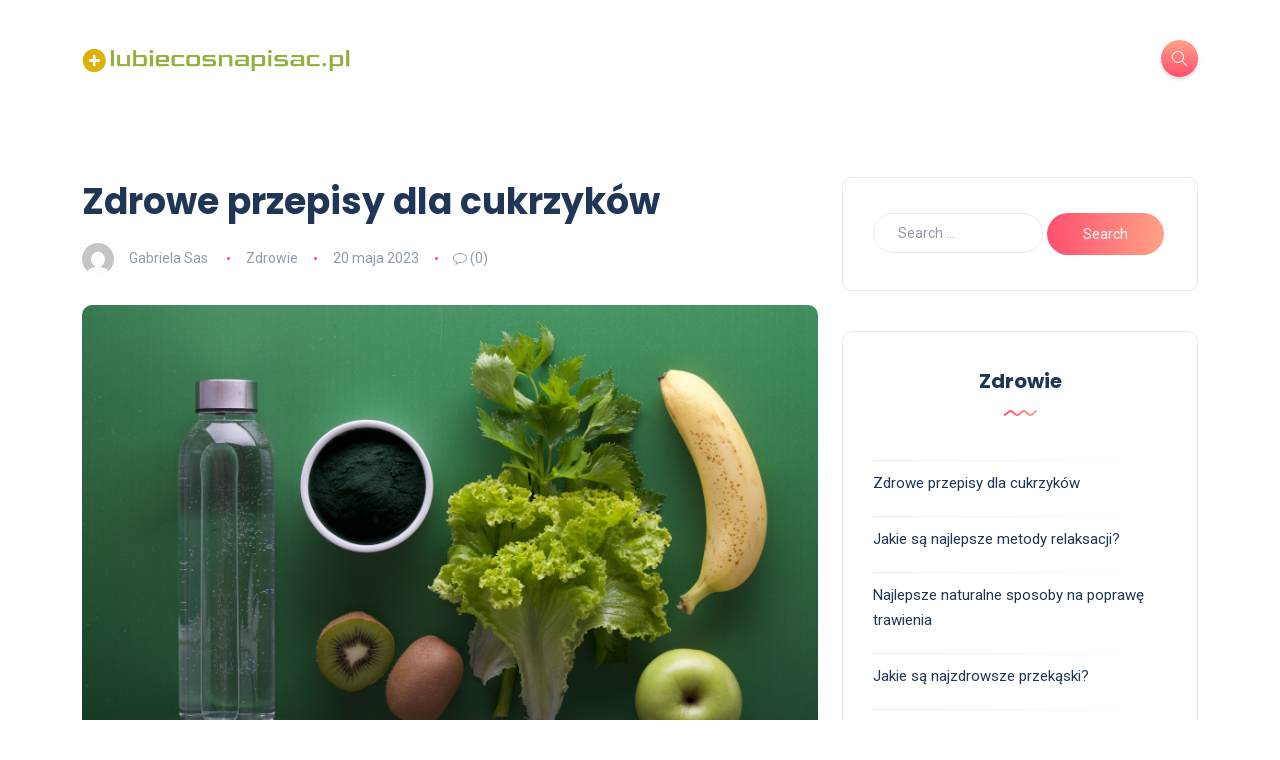

--- FILE ---
content_type: text/html; charset=UTF-8
request_url: https://lubiecosnapisac.pl/zdrowe-przepisy-dla-cukrzykow/
body_size: 17699
content:
<!DOCTYPE html>
<html lang="pl-PL">
<head>
	<meta charset="UTF-8">
    <meta name="viewport" content="width=device-width, initial-scale=1.0">
    <meta http-equiv="X-UA-Compatible" content="IE=edge">
    <link rel="profile" href="https://gmpg.org/xfn/11" />
    <link rel="pingback" href="https://lubiecosnapisac.pl/xmlrpc.php" />
    <meta name='robots' content='index, follow, max-image-preview:large, max-snippet:-1, max-video-preview:-1' />

	<!-- This site is optimized with the Yoast SEO plugin v26.8 - https://yoast.com/product/yoast-seo-wordpress/ -->
	<title>Zdrowe przepisy dla cukrzyków - lubiecosnapisac.pl</title>
	<link rel="canonical" href="https://lubiecosnapisac.pl/zdrowe-przepisy-dla-cukrzykow/" />
	<meta property="og:locale" content="pl_PL" />
	<meta property="og:type" content="article" />
	<meta property="og:title" content="Zdrowe przepisy dla cukrzyków - lubiecosnapisac.pl" />
	<meta property="og:description" content="Cukrzyca to wyzwanie, które wymaga szczególnej uwagi w kwestii diety. Właściwe odżywianie może znacząco wpłynąć na zdrowie i samopoczucie osób z tym schorzeniem. Warto wiedzieć, jakie zasady rządzą zdrową dietą dla cukrzyków oraz jakie przepisy mogą stać się stałym elementem codziennych posiłków. Odpowiednio dobrane składniki i regularność posiłków pomogą w utrzymaniu stabilnego poziomu glukozy we [&hellip;]" />
	<meta property="og:url" content="https://lubiecosnapisac.pl/zdrowe-przepisy-dla-cukrzykow/" />
	<meta property="og:site_name" content="lubiecosnapisac.pl" />
	<meta property="article:published_time" content="2023-05-20T18:46:38+00:00" />
	<meta property="article:modified_time" content="2026-01-04T15:26:38+00:00" />
	<meta property="og:image" content="https://lubiecosnapisac.pl/wp-content/uploads/2024/02/kcrfw-hje8y.jpg" />
	<meta property="og:image:width" content="1600" />
	<meta property="og:image:height" content="1068" />
	<meta property="og:image:type" content="image/jpeg" />
	<meta name="author" content="Gabriela Sas" />
	<meta name="twitter:card" content="summary_large_image" />
	<meta name="twitter:label1" content="Napisane przez" />
	<meta name="twitter:data1" content="Gabriela Sas" />
	<meta name="twitter:label2" content="Szacowany czas czytania" />
	<meta name="twitter:data2" content="7 minut" />
	<script type="application/ld+json" class="yoast-schema-graph">{"@context":"https://schema.org","@graph":[{"@type":"Article","@id":"https://lubiecosnapisac.pl/zdrowe-przepisy-dla-cukrzykow/#article","isPartOf":{"@id":"https://lubiecosnapisac.pl/zdrowe-przepisy-dla-cukrzykow/"},"author":{"name":"Gabriela Sas","@id":"https://lubiecosnapisac.pl/#/schema/person/3bf2d11ac7498867ce39c937b8345cd2"},"headline":"Zdrowe przepisy dla cukrzyków","datePublished":"2023-05-20T18:46:38+00:00","dateModified":"2026-01-04T15:26:38+00:00","mainEntityOfPage":{"@id":"https://lubiecosnapisac.pl/zdrowe-przepisy-dla-cukrzykow/"},"wordCount":1496,"image":{"@id":"https://lubiecosnapisac.pl/zdrowe-przepisy-dla-cukrzykow/#primaryimage"},"thumbnailUrl":"https://lubiecosnapisac.pl/wp-content/uploads/2024/02/kcrfw-hje8y.jpg","articleSection":["Zdrowie"],"inLanguage":"pl-PL"},{"@type":"WebPage","@id":"https://lubiecosnapisac.pl/zdrowe-przepisy-dla-cukrzykow/","url":"https://lubiecosnapisac.pl/zdrowe-przepisy-dla-cukrzykow/","name":"Zdrowe przepisy dla cukrzyków - lubiecosnapisac.pl","isPartOf":{"@id":"https://lubiecosnapisac.pl/#website"},"primaryImageOfPage":{"@id":"https://lubiecosnapisac.pl/zdrowe-przepisy-dla-cukrzykow/#primaryimage"},"image":{"@id":"https://lubiecosnapisac.pl/zdrowe-przepisy-dla-cukrzykow/#primaryimage"},"thumbnailUrl":"https://lubiecosnapisac.pl/wp-content/uploads/2024/02/kcrfw-hje8y.jpg","datePublished":"2023-05-20T18:46:38+00:00","dateModified":"2026-01-04T15:26:38+00:00","author":{"@id":"https://lubiecosnapisac.pl/#/schema/person/3bf2d11ac7498867ce39c937b8345cd2"},"breadcrumb":{"@id":"https://lubiecosnapisac.pl/zdrowe-przepisy-dla-cukrzykow/#breadcrumb"},"inLanguage":"pl-PL","potentialAction":[{"@type":"ReadAction","target":["https://lubiecosnapisac.pl/zdrowe-przepisy-dla-cukrzykow/"]}]},{"@type":"ImageObject","inLanguage":"pl-PL","@id":"https://lubiecosnapisac.pl/zdrowe-przepisy-dla-cukrzykow/#primaryimage","url":"https://lubiecosnapisac.pl/wp-content/uploads/2024/02/kcrfw-hje8y.jpg","contentUrl":"https://lubiecosnapisac.pl/wp-content/uploads/2024/02/kcrfw-hje8y.jpg","width":1600,"height":1068,"caption":"assorted fruits and vegetables on green surface"},{"@type":"BreadcrumbList","@id":"https://lubiecosnapisac.pl/zdrowe-przepisy-dla-cukrzykow/#breadcrumb","itemListElement":[{"@type":"ListItem","position":1,"name":"Strona główna","item":"https://lubiecosnapisac.pl/"},{"@type":"ListItem","position":2,"name":"Zdrowe przepisy dla cukrzyków"}]},{"@type":"WebSite","@id":"https://lubiecosnapisac.pl/#website","url":"https://lubiecosnapisac.pl/","name":"lubiecosnapisac.pl","description":"","potentialAction":[{"@type":"SearchAction","target":{"@type":"EntryPoint","urlTemplate":"https://lubiecosnapisac.pl/?s={search_term_string}"},"query-input":{"@type":"PropertyValueSpecification","valueRequired":true,"valueName":"search_term_string"}}],"inLanguage":"pl-PL"},{"@type":"Person","@id":"https://lubiecosnapisac.pl/#/schema/person/3bf2d11ac7498867ce39c937b8345cd2","name":"Gabriela Sas","image":{"@type":"ImageObject","inLanguage":"pl-PL","@id":"https://lubiecosnapisac.pl/#/schema/person/image/","url":"https://secure.gravatar.com/avatar/bfd83fde509db3de9c690690b87690711d492ee9717552382212a506974c8308?s=96&d=mm&r=g","contentUrl":"https://secure.gravatar.com/avatar/bfd83fde509db3de9c690690b87690711d492ee9717552382212a506974c8308?s=96&d=mm&r=g","caption":"Gabriela Sas"},"url":"https://lubiecosnapisac.pl/author/admin/"}]}</script>
	<!-- / Yoast SEO plugin. -->


<link rel='dns-prefetch' href='//fonts.googleapis.com' />
<link rel="alternate" type="application/rss+xml" title="lubiecosnapisac.pl &raquo; Kanał z wpisami" href="https://lubiecosnapisac.pl/feed/" />
<link rel="alternate" type="application/rss+xml" title="lubiecosnapisac.pl &raquo; Kanał z komentarzami" href="https://lubiecosnapisac.pl/comments/feed/" />
<link rel="alternate" title="oEmbed (JSON)" type="application/json+oembed" href="https://lubiecosnapisac.pl/wp-json/oembed/1.0/embed?url=https%3A%2F%2Flubiecosnapisac.pl%2Fzdrowe-przepisy-dla-cukrzykow%2F" />
<link rel="alternate" title="oEmbed (XML)" type="text/xml+oembed" href="https://lubiecosnapisac.pl/wp-json/oembed/1.0/embed?url=https%3A%2F%2Flubiecosnapisac.pl%2Fzdrowe-przepisy-dla-cukrzykow%2F&#038;format=xml" />
<style id='wp-img-auto-sizes-contain-inline-css'>
img:is([sizes=auto i],[sizes^="auto," i]){contain-intrinsic-size:3000px 1500px}
/*# sourceURL=wp-img-auto-sizes-contain-inline-css */
</style>
<style id='wp-emoji-styles-inline-css'>

	img.wp-smiley, img.emoji {
		display: inline !important;
		border: none !important;
		box-shadow: none !important;
		height: 1em !important;
		width: 1em !important;
		margin: 0 0.07em !important;
		vertical-align: -0.1em !important;
		background: none !important;
		padding: 0 !important;
	}
/*# sourceURL=wp-emoji-styles-inline-css */
</style>
<style id='wp-block-library-inline-css'>
:root{--wp-block-synced-color:#7a00df;--wp-block-synced-color--rgb:122,0,223;--wp-bound-block-color:var(--wp-block-synced-color);--wp-editor-canvas-background:#ddd;--wp-admin-theme-color:#007cba;--wp-admin-theme-color--rgb:0,124,186;--wp-admin-theme-color-darker-10:#006ba1;--wp-admin-theme-color-darker-10--rgb:0,107,160.5;--wp-admin-theme-color-darker-20:#005a87;--wp-admin-theme-color-darker-20--rgb:0,90,135;--wp-admin-border-width-focus:2px}@media (min-resolution:192dpi){:root{--wp-admin-border-width-focus:1.5px}}.wp-element-button{cursor:pointer}:root .has-very-light-gray-background-color{background-color:#eee}:root .has-very-dark-gray-background-color{background-color:#313131}:root .has-very-light-gray-color{color:#eee}:root .has-very-dark-gray-color{color:#313131}:root .has-vivid-green-cyan-to-vivid-cyan-blue-gradient-background{background:linear-gradient(135deg,#00d084,#0693e3)}:root .has-purple-crush-gradient-background{background:linear-gradient(135deg,#34e2e4,#4721fb 50%,#ab1dfe)}:root .has-hazy-dawn-gradient-background{background:linear-gradient(135deg,#faaca8,#dad0ec)}:root .has-subdued-olive-gradient-background{background:linear-gradient(135deg,#fafae1,#67a671)}:root .has-atomic-cream-gradient-background{background:linear-gradient(135deg,#fdd79a,#004a59)}:root .has-nightshade-gradient-background{background:linear-gradient(135deg,#330968,#31cdcf)}:root .has-midnight-gradient-background{background:linear-gradient(135deg,#020381,#2874fc)}:root{--wp--preset--font-size--normal:16px;--wp--preset--font-size--huge:42px}.has-regular-font-size{font-size:1em}.has-larger-font-size{font-size:2.625em}.has-normal-font-size{font-size:var(--wp--preset--font-size--normal)}.has-huge-font-size{font-size:var(--wp--preset--font-size--huge)}.has-text-align-center{text-align:center}.has-text-align-left{text-align:left}.has-text-align-right{text-align:right}.has-fit-text{white-space:nowrap!important}#end-resizable-editor-section{display:none}.aligncenter{clear:both}.items-justified-left{justify-content:flex-start}.items-justified-center{justify-content:center}.items-justified-right{justify-content:flex-end}.items-justified-space-between{justify-content:space-between}.screen-reader-text{border:0;clip-path:inset(50%);height:1px;margin:-1px;overflow:hidden;padding:0;position:absolute;width:1px;word-wrap:normal!important}.screen-reader-text:focus{background-color:#ddd;clip-path:none;color:#444;display:block;font-size:1em;height:auto;left:5px;line-height:normal;padding:15px 23px 14px;text-decoration:none;top:5px;width:auto;z-index:100000}html :where(.has-border-color){border-style:solid}html :where([style*=border-top-color]){border-top-style:solid}html :where([style*=border-right-color]){border-right-style:solid}html :where([style*=border-bottom-color]){border-bottom-style:solid}html :where([style*=border-left-color]){border-left-style:solid}html :where([style*=border-width]){border-style:solid}html :where([style*=border-top-width]){border-top-style:solid}html :where([style*=border-right-width]){border-right-style:solid}html :where([style*=border-bottom-width]){border-bottom-style:solid}html :where([style*=border-left-width]){border-left-style:solid}html :where(img[class*=wp-image-]){height:auto;max-width:100%}:where(figure){margin:0 0 1em}html :where(.is-position-sticky){--wp-admin--admin-bar--position-offset:var(--wp-admin--admin-bar--height,0px)}@media screen and (max-width:600px){html :where(.is-position-sticky){--wp-admin--admin-bar--position-offset:0px}}

/*# sourceURL=wp-block-library-inline-css */
</style><style id='global-styles-inline-css'>
:root{--wp--preset--aspect-ratio--square: 1;--wp--preset--aspect-ratio--4-3: 4/3;--wp--preset--aspect-ratio--3-4: 3/4;--wp--preset--aspect-ratio--3-2: 3/2;--wp--preset--aspect-ratio--2-3: 2/3;--wp--preset--aspect-ratio--16-9: 16/9;--wp--preset--aspect-ratio--9-16: 9/16;--wp--preset--color--black: #000000;--wp--preset--color--cyan-bluish-gray: #abb8c3;--wp--preset--color--white: #ffffff;--wp--preset--color--pale-pink: #f78da7;--wp--preset--color--vivid-red: #cf2e2e;--wp--preset--color--luminous-vivid-orange: #ff6900;--wp--preset--color--luminous-vivid-amber: #fcb900;--wp--preset--color--light-green-cyan: #7bdcb5;--wp--preset--color--vivid-green-cyan: #00d084;--wp--preset--color--pale-cyan-blue: #8ed1fc;--wp--preset--color--vivid-cyan-blue: #0693e3;--wp--preset--color--vivid-purple: #9b51e0;--wp--preset--gradient--vivid-cyan-blue-to-vivid-purple: linear-gradient(135deg,rgb(6,147,227) 0%,rgb(155,81,224) 100%);--wp--preset--gradient--light-green-cyan-to-vivid-green-cyan: linear-gradient(135deg,rgb(122,220,180) 0%,rgb(0,208,130) 100%);--wp--preset--gradient--luminous-vivid-amber-to-luminous-vivid-orange: linear-gradient(135deg,rgb(252,185,0) 0%,rgb(255,105,0) 100%);--wp--preset--gradient--luminous-vivid-orange-to-vivid-red: linear-gradient(135deg,rgb(255,105,0) 0%,rgb(207,46,46) 100%);--wp--preset--gradient--very-light-gray-to-cyan-bluish-gray: linear-gradient(135deg,rgb(238,238,238) 0%,rgb(169,184,195) 100%);--wp--preset--gradient--cool-to-warm-spectrum: linear-gradient(135deg,rgb(74,234,220) 0%,rgb(151,120,209) 20%,rgb(207,42,186) 40%,rgb(238,44,130) 60%,rgb(251,105,98) 80%,rgb(254,248,76) 100%);--wp--preset--gradient--blush-light-purple: linear-gradient(135deg,rgb(255,206,236) 0%,rgb(152,150,240) 100%);--wp--preset--gradient--blush-bordeaux: linear-gradient(135deg,rgb(254,205,165) 0%,rgb(254,45,45) 50%,rgb(107,0,62) 100%);--wp--preset--gradient--luminous-dusk: linear-gradient(135deg,rgb(255,203,112) 0%,rgb(199,81,192) 50%,rgb(65,88,208) 100%);--wp--preset--gradient--pale-ocean: linear-gradient(135deg,rgb(255,245,203) 0%,rgb(182,227,212) 50%,rgb(51,167,181) 100%);--wp--preset--gradient--electric-grass: linear-gradient(135deg,rgb(202,248,128) 0%,rgb(113,206,126) 100%);--wp--preset--gradient--midnight: linear-gradient(135deg,rgb(2,3,129) 0%,rgb(40,116,252) 100%);--wp--preset--font-size--small: 13px;--wp--preset--font-size--medium: 20px;--wp--preset--font-size--large: 36px;--wp--preset--font-size--x-large: 42px;--wp--preset--spacing--20: 0.44rem;--wp--preset--spacing--30: 0.67rem;--wp--preset--spacing--40: 1rem;--wp--preset--spacing--50: 1.5rem;--wp--preset--spacing--60: 2.25rem;--wp--preset--spacing--70: 3.38rem;--wp--preset--spacing--80: 5.06rem;--wp--preset--shadow--natural: 6px 6px 9px rgba(0, 0, 0, 0.2);--wp--preset--shadow--deep: 12px 12px 50px rgba(0, 0, 0, 0.4);--wp--preset--shadow--sharp: 6px 6px 0px rgba(0, 0, 0, 0.2);--wp--preset--shadow--outlined: 6px 6px 0px -3px rgb(255, 255, 255), 6px 6px rgb(0, 0, 0);--wp--preset--shadow--crisp: 6px 6px 0px rgb(0, 0, 0);}:where(.is-layout-flex){gap: 0.5em;}:where(.is-layout-grid){gap: 0.5em;}body .is-layout-flex{display: flex;}.is-layout-flex{flex-wrap: wrap;align-items: center;}.is-layout-flex > :is(*, div){margin: 0;}body .is-layout-grid{display: grid;}.is-layout-grid > :is(*, div){margin: 0;}:where(.wp-block-columns.is-layout-flex){gap: 2em;}:where(.wp-block-columns.is-layout-grid){gap: 2em;}:where(.wp-block-post-template.is-layout-flex){gap: 1.25em;}:where(.wp-block-post-template.is-layout-grid){gap: 1.25em;}.has-black-color{color: var(--wp--preset--color--black) !important;}.has-cyan-bluish-gray-color{color: var(--wp--preset--color--cyan-bluish-gray) !important;}.has-white-color{color: var(--wp--preset--color--white) !important;}.has-pale-pink-color{color: var(--wp--preset--color--pale-pink) !important;}.has-vivid-red-color{color: var(--wp--preset--color--vivid-red) !important;}.has-luminous-vivid-orange-color{color: var(--wp--preset--color--luminous-vivid-orange) !important;}.has-luminous-vivid-amber-color{color: var(--wp--preset--color--luminous-vivid-amber) !important;}.has-light-green-cyan-color{color: var(--wp--preset--color--light-green-cyan) !important;}.has-vivid-green-cyan-color{color: var(--wp--preset--color--vivid-green-cyan) !important;}.has-pale-cyan-blue-color{color: var(--wp--preset--color--pale-cyan-blue) !important;}.has-vivid-cyan-blue-color{color: var(--wp--preset--color--vivid-cyan-blue) !important;}.has-vivid-purple-color{color: var(--wp--preset--color--vivid-purple) !important;}.has-black-background-color{background-color: var(--wp--preset--color--black) !important;}.has-cyan-bluish-gray-background-color{background-color: var(--wp--preset--color--cyan-bluish-gray) !important;}.has-white-background-color{background-color: var(--wp--preset--color--white) !important;}.has-pale-pink-background-color{background-color: var(--wp--preset--color--pale-pink) !important;}.has-vivid-red-background-color{background-color: var(--wp--preset--color--vivid-red) !important;}.has-luminous-vivid-orange-background-color{background-color: var(--wp--preset--color--luminous-vivid-orange) !important;}.has-luminous-vivid-amber-background-color{background-color: var(--wp--preset--color--luminous-vivid-amber) !important;}.has-light-green-cyan-background-color{background-color: var(--wp--preset--color--light-green-cyan) !important;}.has-vivid-green-cyan-background-color{background-color: var(--wp--preset--color--vivid-green-cyan) !important;}.has-pale-cyan-blue-background-color{background-color: var(--wp--preset--color--pale-cyan-blue) !important;}.has-vivid-cyan-blue-background-color{background-color: var(--wp--preset--color--vivid-cyan-blue) !important;}.has-vivid-purple-background-color{background-color: var(--wp--preset--color--vivid-purple) !important;}.has-black-border-color{border-color: var(--wp--preset--color--black) !important;}.has-cyan-bluish-gray-border-color{border-color: var(--wp--preset--color--cyan-bluish-gray) !important;}.has-white-border-color{border-color: var(--wp--preset--color--white) !important;}.has-pale-pink-border-color{border-color: var(--wp--preset--color--pale-pink) !important;}.has-vivid-red-border-color{border-color: var(--wp--preset--color--vivid-red) !important;}.has-luminous-vivid-orange-border-color{border-color: var(--wp--preset--color--luminous-vivid-orange) !important;}.has-luminous-vivid-amber-border-color{border-color: var(--wp--preset--color--luminous-vivid-amber) !important;}.has-light-green-cyan-border-color{border-color: var(--wp--preset--color--light-green-cyan) !important;}.has-vivid-green-cyan-border-color{border-color: var(--wp--preset--color--vivid-green-cyan) !important;}.has-pale-cyan-blue-border-color{border-color: var(--wp--preset--color--pale-cyan-blue) !important;}.has-vivid-cyan-blue-border-color{border-color: var(--wp--preset--color--vivid-cyan-blue) !important;}.has-vivid-purple-border-color{border-color: var(--wp--preset--color--vivid-purple) !important;}.has-vivid-cyan-blue-to-vivid-purple-gradient-background{background: var(--wp--preset--gradient--vivid-cyan-blue-to-vivid-purple) !important;}.has-light-green-cyan-to-vivid-green-cyan-gradient-background{background: var(--wp--preset--gradient--light-green-cyan-to-vivid-green-cyan) !important;}.has-luminous-vivid-amber-to-luminous-vivid-orange-gradient-background{background: var(--wp--preset--gradient--luminous-vivid-amber-to-luminous-vivid-orange) !important;}.has-luminous-vivid-orange-to-vivid-red-gradient-background{background: var(--wp--preset--gradient--luminous-vivid-orange-to-vivid-red) !important;}.has-very-light-gray-to-cyan-bluish-gray-gradient-background{background: var(--wp--preset--gradient--very-light-gray-to-cyan-bluish-gray) !important;}.has-cool-to-warm-spectrum-gradient-background{background: var(--wp--preset--gradient--cool-to-warm-spectrum) !important;}.has-blush-light-purple-gradient-background{background: var(--wp--preset--gradient--blush-light-purple) !important;}.has-blush-bordeaux-gradient-background{background: var(--wp--preset--gradient--blush-bordeaux) !important;}.has-luminous-dusk-gradient-background{background: var(--wp--preset--gradient--luminous-dusk) !important;}.has-pale-ocean-gradient-background{background: var(--wp--preset--gradient--pale-ocean) !important;}.has-electric-grass-gradient-background{background: var(--wp--preset--gradient--electric-grass) !important;}.has-midnight-gradient-background{background: var(--wp--preset--gradient--midnight) !important;}.has-small-font-size{font-size: var(--wp--preset--font-size--small) !important;}.has-medium-font-size{font-size: var(--wp--preset--font-size--medium) !important;}.has-large-font-size{font-size: var(--wp--preset--font-size--large) !important;}.has-x-large-font-size{font-size: var(--wp--preset--font-size--x-large) !important;}
/*# sourceURL=global-styles-inline-css */
</style>

<style id='classic-theme-styles-inline-css'>
/*! This file is auto-generated */
.wp-block-button__link{color:#fff;background-color:#32373c;border-radius:9999px;box-shadow:none;text-decoration:none;padding:calc(.667em + 2px) calc(1.333em + 2px);font-size:1.125em}.wp-block-file__button{background:#32373c;color:#fff;text-decoration:none}
/*# sourceURL=/wp-includes/css/classic-themes.min.css */
</style>
<link rel='stylesheet' id='ez-toc-css' href='https://lubiecosnapisac.pl/wp-content/plugins/easy-table-of-contents/assets/css/screen.min.css?ver=2.0.80' media='all' />
<style id='ez-toc-inline-css'>
div#ez-toc-container .ez-toc-title {font-size: 120%;}div#ez-toc-container .ez-toc-title {font-weight: 500;}div#ez-toc-container ul li , div#ez-toc-container ul li a {font-size: 95%;}div#ez-toc-container ul li , div#ez-toc-container ul li a {font-weight: 500;}div#ez-toc-container nav ul ul li {font-size: 90%;}.ez-toc-box-title {font-weight: bold; margin-bottom: 10px; text-align: center; text-transform: uppercase; letter-spacing: 1px; color: #666; padding-bottom: 5px;position:absolute;top:-4%;left:5%;background-color: inherit;transition: top 0.3s ease;}.ez-toc-box-title.toc-closed {top:-25%;}
.ez-toc-container-direction {direction: ltr;}.ez-toc-counter ul{counter-reset: item ;}.ez-toc-counter nav ul li a::before {content: counters(item, '.', decimal) '. ';display: inline-block;counter-increment: item;flex-grow: 0;flex-shrink: 0;margin-right: .2em; float: left; }.ez-toc-widget-direction {direction: ltr;}.ez-toc-widget-container ul{counter-reset: item ;}.ez-toc-widget-container nav ul li a::before {content: counters(item, '.', decimal) '. ';display: inline-block;counter-increment: item;flex-grow: 0;flex-shrink: 0;margin-right: .2em; float: left; }
/*# sourceURL=ez-toc-inline-css */
</style>
<link rel='stylesheet' id='katen-custom-style-css' href='https://lubiecosnapisac.pl/wp-content/themes/katen/style.css?ver=34b17ebe69f6d93b1501e8c7832dd936' media='all' />
<link rel='stylesheet' id='katen-custom-child-style-css' href='https://lubiecosnapisac.pl/wp-content/themes/katen-child/style.css?ver=34b17ebe69f6d93b1501e8c7832dd936' media='all' />
<link rel='stylesheet' id='bootstrap-css' href='https://lubiecosnapisac.pl/wp-content/themes/katen/css/bootstrap.min.css?ver=34b17ebe69f6d93b1501e8c7832dd936' media='all' />
<link rel='stylesheet' id='font-awesome-6-css' href='https://lubiecosnapisac.pl/wp-content/themes/katen/css/fontawesome.min.css?ver=34b17ebe69f6d93b1501e8c7832dd936' media='all' />
<link rel='stylesheet' id='font-awesome-brands-css' href='https://lubiecosnapisac.pl/wp-content/themes/katen/css/brands.min.css?ver=34b17ebe69f6d93b1501e8c7832dd936' media='all' />
<link rel='stylesheet' id='font-awesome-solid-css' href='https://lubiecosnapisac.pl/wp-content/themes/katen/css/solid.min.css?ver=34b17ebe69f6d93b1501e8c7832dd936' media='all' />
<link rel='stylesheet' id='simple-line-icons-css' href='https://lubiecosnapisac.pl/wp-content/themes/katen/css/simple-line-icons.css?ver=34b17ebe69f6d93b1501e8c7832dd936' media='all' />
<link rel='stylesheet' id='slick-css' href='https://lubiecosnapisac.pl/wp-content/themes/katen/css/slick.css?ver=34b17ebe69f6d93b1501e8c7832dd936' media='all' />
<link rel='stylesheet' id='katen-default-style-css' href='https://lubiecosnapisac.pl/wp-content/themes/katen/css/style.css?ver=34b17ebe69f6d93b1501e8c7832dd936' media='all' />
<link rel='stylesheet' id='katen-style-css' href='https://lubiecosnapisac.pl/wp-content/themes/katen/style.css?ver=34b17ebe69f6d93b1501e8c7832dd936' media='all' />
<link rel='stylesheet' id='katen-primary-font-css' href='//fonts.googleapis.com/css2?family=Poppins%3Aital%2Cwght%400%2C300%3B0%2C400%3B0%2C500%3B0%2C600%3B0%2C700%3B1%2C300%3B1%2C400%3B1%2C500%3B1%2C600%3B1%2C700&#038;display=swap&#038;ver=1.0.0' media='all' />
<link rel='stylesheet' id='katen-secondary-font-css' href='//fonts.googleapis.com/css2?family=Roboto%3Aital%2Cwght%400%2C300%3B0%2C400%3B0%2C500%3B0%2C700%3B1%2C300%3B1%2C400%3B1%2C500&#038;display=swap&#038;ver=1.0.0' media='all' />
<link rel='stylesheet' id='arpw-style-css' href='https://lubiecosnapisac.pl/wp-content/plugins/advanced-random-posts-widget/assets/css/arpw-frontend.css?ver=34b17ebe69f6d93b1501e8c7832dd936' media='all' />
<link rel='stylesheet' id='katen-theme-color-css' href='https://lubiecosnapisac.pl/wp-content/themes/katen/css/custom_script.css?ver=34b17ebe69f6d93b1501e8c7832dd936' media='all' />
<link rel='stylesheet' id='yarppRelatedCss-css' href='https://lubiecosnapisac.pl/wp-content/plugins/yet-another-related-posts-plugin/style/related.css?ver=5.30.11' media='all' />
<script src="https://lubiecosnapisac.pl/wp-includes/js/jquery/jquery.min.js?ver=3.7.1" id="jquery-core-js"></script>
<script src="https://lubiecosnapisac.pl/wp-includes/js/jquery/jquery-migrate.min.js?ver=3.4.1" id="jquery-migrate-js"></script>
<link rel="https://api.w.org/" href="https://lubiecosnapisac.pl/wp-json/" /><link rel="alternate" title="JSON" type="application/json" href="https://lubiecosnapisac.pl/wp-json/wp/v2/posts/650" /><link rel="EditURI" type="application/rsd+xml" title="RSD" href="https://lubiecosnapisac.pl/xmlrpc.php?rsd" />
<!-- Analytics by WP Statistics - https://wp-statistics.com -->
<style id="kirki-inline-styles">header{background:#FFF;background-color:#FFF;background-repeat:repeat;background-position:center center;background-attachment:scroll;-webkit-background-size:cover;-moz-background-size:cover;-ms-background-size:cover;-o-background-size:cover;background-size:cover;}header:after{background-color:rgba(255, 255, 255, 0);}.single-post .main-content{margin-top:60px;margin-bottom:60px;}.single-cover:after{background-color:rgba(32, 54, 86, 0.6);}.main-content{margin-top:60px;margin-bottom:60px;}.author-page.about-author{margin-top:0px;margin-bottom:0px;}.page-header{background:#F1F8FF;background-color:#F1F8FF;background-repeat:repeat;background-position:center center;background-attachment:scroll;-webkit-background-size:cover;-moz-background-size:cover;-ms-background-size:cover;-o-background-size:cover;background-size:cover;}.page-header:after{background-color:rgba(255, 255, 255, 0);}.page-header h1{color:#203656;}</style>    
</head>

<body data-rsssl=1 class="wp-singular post-template-default single single-post postid-650 single-format-standard wp-theme-katen wp-child-theme-katen-child">


<div class="reading-bar-wrapper">
	<div class="reading-bar"></div>
</div>

<!-- search popup area -->
<div class="search-popup">
	<!-- close button -->
	<button type="button" class="btn-close " aria-label="Close"></button>
	<!-- content -->
	<div class="search-content">
		<div class="text-center">
			<h3 class="mb-4 mt-0">Press ESC to close</h3>
		</div>
		<!-- form -->
		<form class="d-flex search-form" method="get" action="https://lubiecosnapisac.pl/">
			<input class="form-control me-2" placeholder="Search and press enter ..." type="text" name="s" id="search" value="" aria-label="Search">
			<button class="btn btn-default btn-lg" type="submit"><i class="icon-magnifier"></i></button>
		</form>
	</div>
</div>

<!-- canvas menu -->
<div class="canvas-menu d-flex align-items-end flex-column ">
	<!-- close button -->
	<button type="button" class="btn-close " aria-label="Close"></button>

	<!-- logo -->
	<div class="logo ">
		<a href="https://lubiecosnapisac.pl/" class="navbar-brand logo-dark"><img src="https://lubiecosnapisac.pl/wp-content/uploads/2024/02/lubiecosnapisacpl-high-resolution-logo-transparent.png" alt="lubiecosnapisac.pl" width="268" height="70" /></a>	</div>

	<!-- menu -->
	<nav>
			</nav>

	<!-- social icons -->
	</div>

<!-- site wrapper -->
<div class="site-wrapper">

	<div class="main-overlay"></div>

		<!-- header -->
	<header class="header-default ">
		<nav class="navbar navbar-expand-lg">
			<div class="container-xl">
				<a href="https://lubiecosnapisac.pl/" class="navbar-brand logo-dark"><img src="https://lubiecosnapisac.pl/wp-content/uploads/2024/02/lubiecosnapisacpl-high-resolution-logo-transparent.png" alt="lubiecosnapisac.pl" width="268" height="70" /></a>
				<div class="collapse navbar-collapse">
									</div>

				<!-- header right section -->
				<div class="header-right">
										<!-- header buttons -->
					<div class="header-buttons">
													<button class="search icon-button">
								<i class="icon-magnifier"></i>
							</button>
												<button class="burger-menu icon-button d-lg-none d-xl-none d-xl-inline-flex">
							<span class="burger-icon"></span>
						</button>
					</div>
				</div>
			</div>
		</nav>
	</header>


<!-- section main content -->
<section class="main-content">
	
	<div class="container-xl post-container">

		
		<div class="row gy-4">

			<div class="col-lg-8">

				<div class="post post-single">

					<!-- post header -->
					<div class="post-header">
						<h1 class="title mt-0 mb-3">Zdrowe przepisy dla cukrzyków</h1>
													<ul class="meta list-inline mb-0">
																	<li class="list-inline-item">
										<img alt='' src='https://secure.gravatar.com/avatar/bfd83fde509db3de9c690690b87690711d492ee9717552382212a506974c8308?s=32&#038;d=mm&#038;r=g' srcset='https://secure.gravatar.com/avatar/bfd83fde509db3de9c690690b87690711d492ee9717552382212a506974c8308?s=64&#038;d=mm&#038;r=g 2x' class='avatar avatar-32 photo author' height='32' width='32' decoding='async'/>										<a href="https://lubiecosnapisac.pl/author/admin/" title="Wpisy od Gabriela Sas" rel="author">Gabriela Sas</a>									</li>
																	<li class="list-inline-item"><a href="https://lubiecosnapisac.pl/kategoria/zdrowie/" rel="category tag">Zdrowie</a></li>

																	<li class="list-inline-item">20 maja 2023</li>
																	<li class="list-inline-item"><i class="icon-bubble"></i> (0)</li>
															</ul>
											</div>

					<!-- blog item -->
					<article id="post-650" class="is-single post-content clearfix post-650 post type-post status-publish format-standard has-post-thumbnail hentry category-zdrowie">

						<div class="clearfix">
							<div class="featured-image"><img width="1600" height="1068" src="https://lubiecosnapisac.pl/wp-content/uploads/2024/02/kcrfw-hje8y.jpg" class="attachment-full size-full wp-post-image" alt="assorted fruits and vegetables on green surface" decoding="async" fetchpriority="high" srcset="https://lubiecosnapisac.pl/wp-content/uploads/2024/02/kcrfw-hje8y.jpg 1600w, https://lubiecosnapisac.pl/wp-content/uploads/2024/02/kcrfw-hje8y-300x200.jpg 300w, https://lubiecosnapisac.pl/wp-content/uploads/2024/02/kcrfw-hje8y-768x513.jpg 768w" sizes="(max-width: 1600px) 100vw, 1600px" /></div><p>Cukrzyca to wyzwanie, które wymaga szczególnej uwagi w kwestii diety. Właściwe odżywianie może znacząco wpłynąć na zdrowie i samopoczucie osób z tym schorzeniem. Warto wiedzieć, jakie zasady rządzą zdrową dietą dla cukrzyków oraz jakie przepisy mogą stać się stałym elementem codziennych posiłków. Odpowiednio dobrane składniki i regularność posiłków pomogą w utrzymaniu stabilnego poziomu glukozy we krwi. W tym artykule odkryjesz, jak komponować zdrowe śniadania, obiady i przekąski, które będą nie tylko smaczne, ale także przyjazne dla Twojego organizmu.</p>
<div id="ez-toc-container" class="ez-toc-v2_0_80 counter-hierarchy ez-toc-counter ez-toc-grey ez-toc-container-direction">
<div class="ez-toc-title-container">
<p class="ez-toc-title" style="cursor:inherit">Spis treści</p>
<span class="ez-toc-title-toggle"><a href="#" class="ez-toc-pull-right ez-toc-btn ez-toc-btn-xs ez-toc-btn-default ez-toc-toggle" aria-label="Przełącznik Spisu Treści"><span class="ez-toc-js-icon-con"><span class=""><span class="eztoc-hide" style="display:none;">Toggle</span><span class="ez-toc-icon-toggle-span"><svg style="fill: #999;color:#999" xmlns="http://www.w3.org/2000/svg" class="list-377408" width="20px" height="20px" viewBox="0 0 24 24" fill="none"><path d="M6 6H4v2h2V6zm14 0H8v2h12V6zM4 11h2v2H4v-2zm16 0H8v2h12v-2zM4 16h2v2H4v-2zm16 0H8v2h12v-2z" fill="currentColor"></path></svg><svg style="fill: #999;color:#999" class="arrow-unsorted-368013" xmlns="http://www.w3.org/2000/svg" width="10px" height="10px" viewBox="0 0 24 24" version="1.2" baseProfile="tiny"><path d="M18.2 9.3l-6.2-6.3-6.2 6.3c-.2.2-.3.4-.3.7s.1.5.3.7c.2.2.4.3.7.3h11c.3 0 .5-.1.7-.3.2-.2.3-.5.3-.7s-.1-.5-.3-.7zM5.8 14.7l6.2 6.3 6.2-6.3c.2-.2.3-.5.3-.7s-.1-.5-.3-.7c-.2-.2-.4-.3-.7-.3h-11c-.3 0-.5.1-.7.3-.2.2-.3.5-.3.7s.1.5.3.7z"/></svg></span></span></span></a></span></div>
<nav><ul class='ez-toc-list ez-toc-list-level-1 ' ><li class='ez-toc-page-1 ez-toc-heading-level-2'><a class="ez-toc-link ez-toc-heading-1" href="#Jakie_sa_zasady_zdrowej_diety_dla_cukrzykow" >Jakie są zasady zdrowej diety dla cukrzyków?</a></li><li class='ez-toc-page-1 ez-toc-heading-level-2'><a class="ez-toc-link ez-toc-heading-2" href="#Jakie_przepisy_na_zdrowe_sniadanie_dla_cukrzykow_sa_polecane" >Jakie przepisy na zdrowe śniadanie dla cukrzyków są polecane?</a></li><li class='ez-toc-page-1 ez-toc-heading-level-2'><a class="ez-toc-link ez-toc-heading-3" href="#Jakie_zdrowe_obiady_mozna_przygotowac_dla_cukrzykow" >Jakie zdrowe obiady można przygotować dla cukrzyków?</a></li><li class='ez-toc-page-1 ez-toc-heading-level-2'><a class="ez-toc-link ez-toc-heading-4" href="#Jakie_zdrowe_przekaski_sa_odpowiednie_dla_cukrzykow" >Jakie zdrowe przekąski są odpowiednie dla cukrzyków?</a></li><li class='ez-toc-page-1 ez-toc-heading-level-2'><a class="ez-toc-link ez-toc-heading-5" href="#Jakie_napoje_sa_najlepsze_dla_osob_z_cukrzyca" >Jakie napoje są najlepsze dla osób z cukrzycą?</a></li></ul></nav></div>
<h2><span class="ez-toc-section" id="Jakie_sa_zasady_zdrowej_diety_dla_cukrzykow"></span>Jakie są zasady zdrowej diety dla cukrzyków?<span class="ez-toc-section-end"></span></h2>
<p>Dieta dla cukrzyków jest niezwykle istotna, ponieważ wpływa na kontrolę poziomu glukozy we krwi oraz ogólne samopoczucie. Aby ją odpowiednio zbilansować, należy zwrócić uwagę na kilka kluczowych zasad.</p>
<p>Po pierwsze, <strong>właściwa ilość błonnika</strong> jest niezbędna w diecie. Błonnik pomaga w regulacji poziomu cukru we krwi, a także wspiera procesy trawienne. Doskonałym źródłem błonnika są warzywa, owoce, pełnoziarniste produkty oraz rośliny strączkowe.</p>
<p>Kolejnym istotnym <a href="https://lubiecosnapisac.pl/nmf-co-to-jest-jak-uzywac-i-z-czym-laczycczy-skora-jest-sprezysta-czy-sciagnieta-jak-wspierac-go-w-rutynie/">czynnikiem</a> jest <strong>spożywanie regularnych posiłków</strong>. Dla cukrzyków zaleca się, aby jeść mniejsze porcje, ale częściej, co pozwala na stabilizację poziomu glukozy. Dobrą praktyką jest także planowanie posiłków, co ułatwia kontrolowanie spożywanych składników.</p>
<p>Aby uniknąć nagłych skoków poziomu cukru, należy <strong>ograniczyć spożycie cukrów prostych</strong>, które znajdują się w słodyczach, słodkich napojach czy przetworzonych produktach. Zamiast tego warto stawiać na produkty o niskim indeksie glikemicznym, które wolniej podnoszą stężenie glukozy we krwi.</p>
<ul>
<li>Unikaj przetworzonych produktów, które często zawierają ukryte cukry i tłuszcze tran.</li>
<li>Monitoruj wielkość porcji, aby nie przekraczać dziennego zapotrzebowania na kalorie.</li>
<li>Wprowadź do diety źródła zdrowych tłuszczów, takie jak awokado, orzechy czy oliwa z oliwek.</li>
</ul>
<p>Nie wolno też zapominać o <strong>monitorowaniu poziomu glukozy we krwi</strong> po posiłkach. Regularne sprawdzanie, jak różne potrawy wpływają na stężenie cukru, pozwoli dostosować dietę do indywidualnych potrzeb. Pamiętaj, że każdy organizm jest inny, dlatego to, co działa na jednego cukrzyka, może nie być odpowiednie dla innego.</p>
<h2><span class="ez-toc-section" id="Jakie_przepisy_na_zdrowe_sniadanie_dla_cukrzykow_sa_polecane"></span>Jakie przepisy na zdrowe śniadanie dla cukrzyków są polecane?<span class="ez-toc-section-end"></span></h2>
<p>Śniadanie jest niezwykle istotnym posiłkiem, który wpływa na nasze samopoczucie oraz poziom energii przez cały dzień, szczególnie dla osób z cukrzycą. Wybierając zdrowe przepisy, warto skupić się na składnikach o niskim indeksie glikemicznym, które pomogą utrzymać stabilny poziom cukru we krwi.</p>
<p>Jednym z popularnych i zdrowych przepisów jest <strong>owsianka z jagodami</strong>. Aby ją przygotować, wystarczy gotować pełnoziarniste płatki owsiane w wodzie lub mleku roślinnym, a następnie dodać świeże lub mrożone jagody. Jagody nie tylko nadają owsiance smaku, ale także są bogate w antyoksydanty, które wspierają zdrowie.</p>
<p>Inną smaczną opcją jest <strong>jogurt naturalny z orzechami</strong>. Wybierając jogurt, upewnij się, że nie zawiera dodatku cukru. Możesz dodać do niego garść orzechów, które dostarczą zdrowych tłuszczów oraz białka. Taki posiłek jest doskonałym wyborem na energetyczne rozpoczęcie dnia.</p>
<p>Kolejną propozycją jest <strong>omlet z warzywami</strong>. Wystarczy roztrzepać kilka <a href="https://lubiecosnapisac.pl/jajka-a-tradzik-kiedy-nasila-sie-i-jak-temu-zaradzicmity-i-jak-obserwowac-reakcje-skory-bez-paniki/">jajek</a> i dodać ulubione warzywa, takie jak szpinak, pomidory czy paprykę. Omlet to doskonałe źródło białka oraz składników odżywczych, które nie tylko sycą, ale również wspierają organizm. </p>
<p>Warto unikać słodkich płatków śniadaniowych oraz białego pieczywa, które mogą powodować skoki poziomu cukru we krwi. Dzięki wprowadzeniu do diety zdrowych alternatyw, można nie tylko poprawić samopoczucie, ale również zminimalizować ryzyko powikłań związanych z cukrzycą.</p>
<h2><span class="ez-toc-section" id="Jakie_zdrowe_obiady_mozna_przygotowac_dla_cukrzykow"></span>Jakie zdrowe obiady można przygotować dla cukrzyków?<span class="ez-toc-section-end"></span></h2>
<p>Przygotowanie zdrowych obiadów dla cukrzyków jest kluczowe dla zarządzania poziomem cukru we krwi oraz ogólnego stanu zdrowia. Dobrze zbilansowane posiłki powinny być <strong>błonnikowe</strong>, bogate w <strong>białko</strong> i pełne kolorowych warzyw, jednocześnie ograniczając <strong>węglowodany</strong> proste.</p>
<p>Jednym z polecanych dań jest <strong>sałatka z kurczakiem</strong>. Do jej przygotowania można wykorzystać grillowanego kurczaka, świeże liście sałaty, pomidory, ogórki oraz awokado. Warto dodać dressing na bazie oliwy z oliwek oraz cytryny, co dostarczy zdrowych tłuszczy i wzbogaci smak dania.</p>
<p>Innym zdrowym wyborem mogą być <strong>zupy warzywne</strong>. Te potrawy są łatwe w przygotowaniu i można je dostosować do dostępnych sezonowo składników. Na przykład zupa brokułowa z dodatkiem soczewicy to doskonałe źródło białka i błonnika, które sprawdzi się w diecie cukrzyka.</p>
<p>Dania z <strong>ryb</strong>, takie jak pieczony łosoś z cytryną i ziołami, również są świetnym pomysłem. Rybę można podać z duszonymi warzywami, takimi jak cukinia, papryka i marchew, które dodają witamin i minerałów, a jednocześnie są niskokaloryczne.</p>
<p>Warto unikać potraw smażonych oraz ciężkich sosów, które mogą zwiększać kaloryczność posiłków oraz powodować skoki poziomu cukru. Staraj się wybierać metody gotowania, takie jak pieczenie, duszenie czy grillowanie. Dzięki temu posiłki będą zdrowsze i bardziej sprzyjające utrzymaniu stabilnego poziomu glukozy we krwi.</p>
<h2><span class="ez-toc-section" id="Jakie_zdrowe_przekaski_sa_odpowiednie_dla_cukrzykow"></span>Jakie zdrowe przekąski są odpowiednie dla cukrzyków?<span class="ez-toc-section-end"></span></h2>
<p>Osoby cierpiące na cukrzycę muszą szczególnie dbać o to, co jedzą, a zdrowe przekąski mogą odgrywać kluczową rolę w ich diecie. <strong>Najważniejsze jest, aby przekąski były niskokaloryczne</strong> oraz bogate w błonnik, co pozwala na stabilizowanie poziomu cukru we krwi.</p>
<p>Jednym z najlepszych wyborów są surowe warzywa. Warzywa takie jak marchewki, seler naciowy czy papryka to doskonałe źródła błonnika, a jednocześnie mają niewiele kalorii. Można je spożywać samodzielnie lub w formie sałatki z dodatkiem oliwy z oliwek, co doda smaku i zdrowych tłuszczów.</p>
<p>Inną świetną opcją są <strong>orzechy</strong>. Przykładowo, migdały czy orzechy włoskie są bogate w zdrowe tłuszcze oraz białko, co sprawia, że są sycące i pomagają kontrolować głód. Ważne jest jednak, aby spożywać je w umiarkowanych ilościach, ze względu na ich wyższą kaloryczność.</p>
<p>Jogurt naturalny to kolejna propozycja, której nie powinno zabraknąć w diecie cukrzyków. Jest to dobry źródło białka oraz probiotyków, które wspierają zdrowie jelit. Warto wybierać wersje bez dodatku cukru, a dla smaku można dodać jagody lub inne owoce o niskim indeksie glikemicznym.</p>
<p>W przypadku owoców, dobrze sprawdzą się te o niskim indeksie glikemicznym, takie jak <strong>jagody</strong>, <strong>jabłka</strong> czy gruszki. Owoce te są bogate w witaminy i przeciwutleniacze, a jednocześnie nie powodują nagłych skoków poziomu cukru we krwi.</p>
<ul>
<li>Surowe warzywa: marchew, seler, papryka.</li>
<li>Orzechy: migdały, orzechy włoskie.</li>
<li>Jogurt naturalny: bez dodatku cukru, z owocami.</li>
<li>Owoce o niskim indeksie glikemicznym: jagody, jabłka, gruszki.</li>
</ul>
<p>Wybierając zdrowe przekąski, warto zwracać uwagę na ich skład oraz właściwości odżywcze, co przyczyni się do lepszego zarządzania poziomem cukru we krwi oraz ogólnego samopoczucia.</p>
<h2><span class="ez-toc-section" id="Jakie_napoje_sa_najlepsze_dla_osob_z_cukrzyca"></span>Jakie napoje są najlepsze dla osób z cukrzycą?<span class="ez-toc-section-end"></span></h2>
<p>Osoby z cukrzycą muszą szczególnie dbać o to, co piją, aby unikać gwałtownych skoków poziomu cukru we krwi. Słodzone napoje oraz soki owocowe, mimo że mogą wydawać się zdrowe, zawierają dużo cukrów prostych, które szybko podnoszą poziom glukozy. Dlatego warto wybierać napoje, które są korzystniejsze dla zdrowia.</p>
<p>Najlepszym wyborem dla osób z cukrzycą jest <strong>woda</strong>. To najzdrowsza opcja, która nawadnia organizm, nie wpływa na poziom cukru i nie zawiera kalorii. Można również wzbogacić ją o świeże zioła lub plastry cytryny, co nada jej przyjemny smak bez dodatku cukru.</p>
<p><strong>Herbata ziołowa</strong> to kolejna znakomita alternatywa. Działa rozluźniająco i może posiadać różne właściwości zdrowotne, takie jak wspomaganie trawienia czy działanie przeciwzapalne. Należy jednak unikać dosładzania jej cukrem czy miodem.</p>
<p>Inną godną polecenia opcją są <strong>napary ziołowe</strong>. Można przygotować je z liści mięty, pokrzywy lub innych ziół, które nie tylko dodają smaku, ale także mają pozytywny wpływ na organizm. Ich regularne spożywanie może pomóc w poprawie ogólnego samopoczucia.</p>
<p>Osoby z cukrzycą mogą również pić <strong><a href="https://lubiecosnapisac.pl/kawa-a-skora-twarzy-jak-laczyc-i-czego-unikacnasila-rumien-i-jak-piczeby-nie-pogarszac-cery-praktyczne-zasady/">kawę</a></strong>, pod warunkiem, że nie dodają do niej cukru. Czarna kawa ma niską zawartość kalorii i może przyspieszać metabolizm, ale warto ograniczyć jej spożycie, jeśli występują problemy z ciśnieniem krwi. Pamiętając o odpowiednich proporcjach, jej umiarkowane picie może być korzystne.</p>
<p>Podsumowując, dla osób z cukrzycą najlepsze są napoje bez cukru, takie jak woda, herbata oraz napary ziołowe. Dzięki wyborowi odpowiednich płynów można skutecznie kontrolować poziom glukozy we krwi, dbając jednocześnie o zdrowie i samopoczucie.</p>
<div class='yarpp yarpp-related yarpp-related-website yarpp-related-none yarpp-template-list'>
<p>No related posts.</p>
</div>
							<!-- mfunc katen_set_post_views($post_id); --><!-- /mfunc -->
						</div>
						
													<footer class="clearfix">
								<!-- post bottom section -->
								<div class="post-bottom">
									<div class="row d-flex align-items-center">
										<div class="col-md-6 col-12">    <div class="single-post-share">
      <span class="share-text">Share this:</span>
      <ul class="social-icons list-unstyled list-inline mt-2 float-md-start">
          <li class="list-inline-item"><a href="https://www.facebook.com/sharer/sharer.php?u=https://lubiecosnapisac.pl/zdrowe-przepisy-dla-cukrzykow/" target="_blank"><i class="fab fa-facebook-f"></i></a></li>
          <li class="list-inline-item"><a href="https://twitter.com/intent/tweet?url=https://lubiecosnapisac.pl/zdrowe-przepisy-dla-cukrzykow/&text=Zdrowe przepisy dla cukrzyków" target="_blank"><i class="fab fa-twitter"></i></a></li>
          <li class="list-inline-item"><a href="https://www.linkedin.com/shareArticle?mini=true&url=https://lubiecosnapisac.pl/zdrowe-przepisy-dla-cukrzykow/&title=Zdrowe przepisy dla cukrzyków" target="_blank"><i class="fab fa-linkedin-in"></i></a></li>
          <li class="list-inline-item"><a href="https://pinterest.com/pin/create/button/?url=https://lubiecosnapisac.pl/zdrowe-przepisy-dla-cukrzykow/&media=&description=Zdrowe przepisy dla cukrzyków" target="_blank"><i class="fab fa-pinterest"></i></a></li>
          <li class="list-inline-item"><a href="https://t.me/share/url?url=https://lubiecosnapisac.pl/zdrowe-przepisy-dla-cukrzykow/&text=Zdrowe przepisy dla cukrzyków" target="_blank"><i class="fab fa-telegram-plane"></i></a></li>
          <li class="list-inline-item"><a href="mailto:info@example.com?&subject=&cc=&bcc=&body=https://lubiecosnapisac.pl/zdrowe-przepisy-dla-cukrzykow/"><i class="far fa-envelope"></i></a></li>
      </ul>
    </div>

</div><div class="col-md-6 col-12 text-center text-md-end"><div class="tags"></div></div>									</div>
								</div>
							</footer>
											</article>

						  
	<div class="row nextprev-post-wrapper">
		<div class="col-md-6 col-12">
							<div class="nextprev-post prev">
					<span class="nextprev-text">Previous Post</span>
					<h5 class="post-title"><a href="https://lubiecosnapisac.pl/najlepsze-naturalne-suplementy-na-poprawe-wzroku/">
						Najlepsze naturalne suplementy na poprawę wzroku					</a></h5>
				</div>
					</div>
		<div class="col-md-6 col-12">
							<div class="nextprev-post next">
					<span class="nextprev-text">Next Post</span>
					<h5 class="post-title"><a href="https://lubiecosnapisac.pl/jak-przywrocic-skorze-rownowage-ph/">
						Jak przywrócić skórze równowagę pH?					</a></h5>
				</div>
					</div>
	</div>
  
	
					
				</div>

			</div>

							<div class="col-md-4">
					<div class="sidebar">
    <div id="search-2" class="widget rounded widget_search"><form class="searchform" role="search" method="get" id="search-form" action="https://lubiecosnapisac.pl/" >
 <label class="screen-reader-text" for="s"></label>
  <input type="text" value="" name="s" id="s" placeholder="Search ..." />
  <input type="submit" id="searchsubmit" value="Search" />
  </form></div>
<div id="arpw-widget-2" class="widget rounded arpw-widget-random"><div class="widget-header text-center"><h3 class="widget-title">Zdrowie</h3>
    <svg width="33" height="6" xmlns="http://www.w3.org/2000/svg">
        <defs>
            <linearGradient id="gradient" x1="0%" y1="0%" x2="100%" y2="0%">
                <stop offset="0%" stop-color="#FE4F70"></stop>
                <stop offset="100%" stop-color="#FFA387"></stop>
            </linearGradient>
            </defs>
        <path d="M33 1c-3.3 0-3.3 4-6.598 4C23.1 5 23.1 1 19.8 1c-3.3 0-3.3 4-6.599 4-3.3 0-3.3-4-6.6-4S3.303 5 0 5" stroke="url(#gradient)" stroke-width="2" fill="none"></path>
    </svg></div><div class="arpw-random-post "><ul class="arpw-ul"><li class="arpw-li arpw-clearfix"><a class="arpw-title" href="https://lubiecosnapisac.pl/zdrowe-przepisy-dla-cukrzykow/" rel="bookmark">Zdrowe przepisy dla cukrzyków</a></li><li class="arpw-li arpw-clearfix"><a class="arpw-title" href="https://lubiecosnapisac.pl/jakie-sa-najlepsze-metody-relaksacji-2/" rel="bookmark">Jakie są najlepsze metody relaksacji?</a></li><li class="arpw-li arpw-clearfix"><a class="arpw-title" href="https://lubiecosnapisac.pl/najlepsze-naturalne-sposoby-na-poprawe-trawienia/" rel="bookmark">Najlepsze naturalne sposoby na poprawę trawienia</a></li><li class="arpw-li arpw-clearfix"><a class="arpw-title" href="https://lubiecosnapisac.pl/jakie-sa-najzdrowsze-przekaski/" rel="bookmark">Jakie są najzdrowsze przekąski?</a></li><li class="arpw-li arpw-clearfix"><a class="arpw-title" href="https://lubiecosnapisac.pl/kluczowe-skladniki-diety-dla-zdrowych-kosci/" rel="bookmark">Kluczowe składniki diety dla zdrowych kości</a></li></ul></div><!-- Generated by https://wordpress.org/plugins/advanced-random-posts-widget/ --></div><div id="categories-2" class="widget rounded widget_categories"><div class="widget-header text-center"><h3 class="widget-title">Kategorie</h3>
    <svg width="33" height="6" xmlns="http://www.w3.org/2000/svg">
        <defs>
            <linearGradient id="gradient" x1="0%" y1="0%" x2="100%" y2="0%">
                <stop offset="0%" stop-color="#FE4F70"></stop>
                <stop offset="100%" stop-color="#FFA387"></stop>
            </linearGradient>
            </defs>
        <path d="M33 1c-3.3 0-3.3 4-6.598 4C23.1 5 23.1 1 19.8 1c-3.3 0-3.3 4-6.599 4-3.3 0-3.3-4-6.6-4S3.303 5 0 5" stroke="url(#gradient)" stroke-width="2" fill="none"></path>
    </svg></div>
			<ul>
					<li class="cat-item cat-item-1"><a href="https://lubiecosnapisac.pl/kategoria/inne-tematy/">Inne tematy</a>
</li>
	<li class="cat-item cat-item-206"><a href="https://lubiecosnapisac.pl/kategoria/retinol%2c-retinoidy-i-kuracja/">Retinol, retinoidy i kuracja</a>
</li>
	<li class="cat-item cat-item-205"><a href="https://lubiecosnapisac.pl/kategoria/sk%c5%82adniki-aktywne-w-kosmetykach/">Składniki aktywne w kosmetykach</a>
</li>
	<li class="cat-item cat-item-203"><a href="https://lubiecosnapisac.pl/kategoria/styl-%c5%bcycia-a-kondycja-sk%c3%b3ry/">Styl życia a kondycja skóry</a>
</li>
	<li class="cat-item cat-item-204"><a href="https://lubiecosnapisac.pl/kategoria/tr%c4%85dzik-i-problemy-sk%c3%b3rne/">Trądzik i problemy skórne</a>
</li>
	<li class="cat-item cat-item-202"><a href="https://lubiecosnapisac.pl/kategoria/typy-sk%c3%b3ry-i-diagnostyka-cery/">Typy skóry i diagnostyka cery</a>
</li>
	<li class="cat-item cat-item-201"><a href="https://lubiecosnapisac.pl/kategoria/uroda/">Uroda</a>
</li>
	<li class="cat-item cat-item-200"><a href="https://lubiecosnapisac.pl/kategoria/zdrowie/">Zdrowie</a>
</li>
			</ul>

			</div><div id="arpw-widget-3" class="widget rounded arpw-widget-random"><div class="widget-header text-center"><h3 class="widget-title">Sprawdź</h3>
    <svg width="33" height="6" xmlns="http://www.w3.org/2000/svg">
        <defs>
            <linearGradient id="gradient" x1="0%" y1="0%" x2="100%" y2="0%">
                <stop offset="0%" stop-color="#FE4F70"></stop>
                <stop offset="100%" stop-color="#FFA387"></stop>
            </linearGradient>
            </defs>
        <path d="M33 1c-3.3 0-3.3 4-6.598 4C23.1 5 23.1 1 19.8 1c-3.3 0-3.3 4-6.599 4-3.3 0-3.3-4-6.6-4S3.303 5 0 5" stroke="url(#gradient)" stroke-width="2" fill="none"></path>
    </svg></div><div class="arpw-random-post "><ul class="arpw-ul"><li class="arpw-li arpw-clearfix"><a href="https://lubiecosnapisac.pl/jakie-sa-skuteczne-metody-na-zmniejszenie-cellulitu/"  rel="bookmark"><img width="50" height="33" src="https://lubiecosnapisac.pl/wp-content/uploads/2024/02/woxddhzhc1w.jpg" class="arpw-thumbnail alignleft wp-post-image" alt="Jakie są skuteczne metody na zmniejszenie cellulitu?" decoding="async" loading="lazy" srcset="https://lubiecosnapisac.pl/wp-content/uploads/2024/02/woxddhzhc1w.jpg 1600w, https://lubiecosnapisac.pl/wp-content/uploads/2024/02/woxddhzhc1w-300x200.jpg 300w, https://lubiecosnapisac.pl/wp-content/uploads/2024/02/woxddhzhc1w-768x511.jpg 768w" sizes="auto, (max-width: 50px) 100vw, 50px" /></a><a class="arpw-title" href="https://lubiecosnapisac.pl/jakie-sa-skuteczne-metody-na-zmniejszenie-cellulitu/" rel="bookmark">Jakie są skuteczne metody na zmniejszenie cellulitu?</a><div class="arpw-summary">Cellulit to problem, który dotyka wiele osób i często staje &hellip;</div></li><li class="arpw-li arpw-clearfix"><a href="https://lubiecosnapisac.pl/zywnosc-ktora-wspomaga-zdrowie-ukladu-pokarmowego/"  rel="bookmark"><img width="50" height="33" src="https://lubiecosnapisac.pl/wp-content/uploads/2024/02/woxddhzhc1w.jpg" class="arpw-thumbnail alignleft wp-post-image" alt="Żywność, która wspomaga zdrowie układu pokarmowego" decoding="async" loading="lazy" srcset="https://lubiecosnapisac.pl/wp-content/uploads/2024/02/woxddhzhc1w.jpg 1600w, https://lubiecosnapisac.pl/wp-content/uploads/2024/02/woxddhzhc1w-300x200.jpg 300w, https://lubiecosnapisac.pl/wp-content/uploads/2024/02/woxddhzhc1w-768x511.jpg 768w" sizes="auto, (max-width: 50px) 100vw, 50px" /></a><a class="arpw-title" href="https://lubiecosnapisac.pl/zywnosc-ktora-wspomaga-zdrowie-ukladu-pokarmowego/" rel="bookmark">Żywność, która wspomaga zdrowie układu pokarmowego</a><div class="arpw-summary">Zdrowie układu pokarmowego ma ogromne znaczenie dla naszego ogólnego samopoczucia, &hellip;</div></li><li class="arpw-li arpw-clearfix"><a href="https://lubiecosnapisac.pl/kluczowe-skladniki-diety-dla-zdrowych-kosci/"  rel="bookmark"><img width="50" height="33" src="https://lubiecosnapisac.pl/wp-content/uploads/2024/02/grdjp16cpk8.jpg" class="arpw-thumbnail alignleft wp-post-image" alt="Kluczowe składniki diety dla zdrowych kości" decoding="async" loading="lazy" srcset="https://lubiecosnapisac.pl/wp-content/uploads/2024/02/grdjp16cpk8.jpg 1600w, https://lubiecosnapisac.pl/wp-content/uploads/2024/02/grdjp16cpk8-300x200.jpg 300w, https://lubiecosnapisac.pl/wp-content/uploads/2024/02/grdjp16cpk8-768x512.jpg 768w" sizes="auto, (max-width: 50px) 100vw, 50px" /></a><a class="arpw-title" href="https://lubiecosnapisac.pl/kluczowe-skladniki-diety-dla-zdrowych-kosci/" rel="bookmark">Kluczowe składniki diety dla zdrowych kości</a><div class="arpw-summary">Zdrowe kości to fundament naszego ciała, a odpowiednia dieta odgrywa &hellip;</div></li><li class="arpw-li arpw-clearfix"><a href="https://lubiecosnapisac.pl/skuteczne-metody-na-walke-z-nadmierna-potliwoscia-2/"  rel="bookmark"><img width="50" height="33" src="https://lubiecosnapisac.pl/wp-content/uploads/2024/02/w9okrxbqiza.jpg" class="arpw-thumbnail alignleft wp-post-image" alt="Skuteczne metody na walkę z nadmierną potliwością" decoding="async" loading="lazy" srcset="https://lubiecosnapisac.pl/wp-content/uploads/2024/02/w9okrxbqiza.jpg 1600w, https://lubiecosnapisac.pl/wp-content/uploads/2024/02/w9okrxbqiza-300x200.jpg 300w, https://lubiecosnapisac.pl/wp-content/uploads/2024/02/w9okrxbqiza-768x512.jpg 768w" sizes="auto, (max-width: 50px) 100vw, 50px" /></a><a class="arpw-title" href="https://lubiecosnapisac.pl/skuteczne-metody-na-walke-z-nadmierna-potliwoscia-2/" rel="bookmark">Skuteczne metody na walkę z nadmierną potliwością</a><div class="arpw-summary">Nadmierna potliwość to problem, który dotyka wiele osób, a jego &hellip;</div></li><li class="arpw-li arpw-clearfix"><a href="https://lubiecosnapisac.pl/wplyw-kawy-na-zdrowie-organizmu/"  rel="bookmark"><img width="50" height="33" src="https://lubiecosnapisac.pl/wp-content/uploads/2024/02/hlncigvui4q.jpg" class="arpw-thumbnail alignleft wp-post-image" alt="Wpływ kawy na zdrowie organizmu" decoding="async" loading="lazy" srcset="https://lubiecosnapisac.pl/wp-content/uploads/2024/02/hlncigvui4q.jpg 1600w, https://lubiecosnapisac.pl/wp-content/uploads/2024/02/hlncigvui4q-300x200.jpg 300w, https://lubiecosnapisac.pl/wp-content/uploads/2024/02/hlncigvui4q-768x512.jpg 768w" sizes="auto, (max-width: 50px) 100vw, 50px" /></a><a class="arpw-title" href="https://lubiecosnapisac.pl/wplyw-kawy-na-zdrowie-organizmu/" rel="bookmark">Wpływ kawy na zdrowie organizmu</a><div class="arpw-summary">Kawa to nie tylko ulubiony napój wielu z nas, ale &hellip;</div></li><li class="arpw-li arpw-clearfix"><a href="https://lubiecosnapisac.pl/jak-poprawic-trawienie/"  rel="bookmark"><img width="50" height="33" src="https://lubiecosnapisac.pl/wp-content/uploads/2024/02/257816.jpg" class="arpw-thumbnail alignleft wp-post-image" alt="Jak poprawić trawienie?" decoding="async" loading="lazy" srcset="https://lubiecosnapisac.pl/wp-content/uploads/2024/02/257816.jpg 1600w, https://lubiecosnapisac.pl/wp-content/uploads/2024/02/257816-300x200.jpg 300w, https://lubiecosnapisac.pl/wp-content/uploads/2024/02/257816-768x512.jpg 768w" sizes="auto, (max-width: 50px) 100vw, 50px" /></a><a class="arpw-title" href="https://lubiecosnapisac.pl/jak-poprawic-trawienie/" rel="bookmark">Jak poprawić trawienie?</a><div class="arpw-summary">Problemy z trawieniem mogą dotknąć każdego z nas, a ich &hellip;</div></li></ul></div><!-- Generated by https://wordpress.org/plugins/advanced-random-posts-widget/ --></div><div id="tag_cloud-2" class="widget rounded widget_tag_cloud"><div class="widget-header text-center"><h3 class="widget-title">Powiązane</h3>
    <svg width="33" height="6" xmlns="http://www.w3.org/2000/svg">
        <defs>
            <linearGradient id="gradient" x1="0%" y1="0%" x2="100%" y2="0%">
                <stop offset="0%" stop-color="#FE4F70"></stop>
                <stop offset="100%" stop-color="#FFA387"></stop>
            </linearGradient>
            </defs>
        <path d="M33 1c-3.3 0-3.3 4-6.598 4C23.1 5 23.1 1 19.8 1c-3.3 0-3.3 4-6.599 4-3.3 0-3.3-4-6.6-4S3.303 5 0 5" stroke="url(#gradient)" stroke-width="2" fill="none"></path>
    </svg></div><div class="tagcloud"><a href="https://lubiecosnapisac.pl/tag/bawarka-na-laktacje/" class="tag-cloud-link tag-link-190 tag-link-position-1" style="font-size: 8pt;" aria-label="bawarka na laktację (1 element)">bawarka na laktację</a>
<a href="https://lubiecosnapisac.pl/tag/bryzol-z-pieczarkami/" class="tag-cloud-link tag-link-191 tag-link-position-2" style="font-size: 8pt;" aria-label="bryzol z pieczarkami (1 element)">bryzol z pieczarkami</a>
<a href="https://lubiecosnapisac.pl/tag/cda-filmy-komedie/" class="tag-cloud-link tag-link-185 tag-link-position-3" style="font-size: 8pt;" aria-label="cda filmy komedie (1 element)">cda filmy komedie</a>
<a href="https://lubiecosnapisac.pl/tag/dawca-pamieci-cda/" class="tag-cloud-link tag-link-188 tag-link-position-4" style="font-size: 8pt;" aria-label="dawca pamieci cda (1 element)">dawca pamieci cda</a>
<a href="https://lubiecosnapisac.pl/tag/generator-linkow-magnet/" class="tag-cloud-link tag-link-195 tag-link-position-5" style="font-size: 8pt;" aria-label="generator linków magnet (1 element)">generator linków magnet</a>
<a href="https://lubiecosnapisac.pl/tag/gimplus-gwo-p-l/" class="tag-cloud-link tag-link-197 tag-link-position-6" style="font-size: 8pt;" aria-label="gimplus gwo p l (1 element)">gimplus gwo p l</a>
<a href="https://lubiecosnapisac.pl/tag/igrzyska-na-kacu-cda/" class="tag-cloud-link tag-link-179 tag-link-position-7" style="font-size: 8pt;" aria-label="igrzyska na kacu cda (1 element)">igrzyska na kacu cda</a>
<a href="https://lubiecosnapisac.pl/tag/ing-bankujesz-zyskujesz/" class="tag-cloud-link tag-link-194 tag-link-position-8" style="font-size: 8pt;" aria-label="ing bankujesz zyskujesz (1 element)">ing bankujesz zyskujesz</a>
<a href="https://lubiecosnapisac.pl/tag/julinek-i-sma/" class="tag-cloud-link tag-link-181 tag-link-position-9" style="font-size: 8pt;" aria-label="julinek i sma (1 element)">julinek i sma</a>
<a href="https://lubiecosnapisac.pl/tag/lektor-cda/" class="tag-cloud-link tag-link-180 tag-link-position-10" style="font-size: 8pt;" aria-label="lektor cda (1 element)">lektor cda</a>
<a href="https://lubiecosnapisac.pl/tag/marek-przybylik-blog/" class="tag-cloud-link tag-link-193 tag-link-position-11" style="font-size: 8pt;" aria-label="marek przybylik blog (1 element)">marek przybylik blog</a>
<a href="https://lubiecosnapisac.pl/tag/moj-przyjaciel-hachiko-cda/" class="tag-cloud-link tag-link-186 tag-link-position-12" style="font-size: 8pt;" aria-label="mój przyjaciel hachiko cda (1 element)">mój przyjaciel hachiko cda</a>
<a href="https://lubiecosnapisac.pl/tag/one-piece-wbijam/" class="tag-cloud-link tag-link-198 tag-link-position-13" style="font-size: 8pt;" aria-label="one piece wbijam (1 element)">one piece wbijam</a>
<a href="https://lubiecosnapisac.pl/tag/przelicznik-wag-kuchennych/" class="tag-cloud-link tag-link-187 tag-link-position-14" style="font-size: 8pt;" aria-label="przelicznik wag kuchennych (1 element)">przelicznik wag kuchennych</a>
<a href="https://lubiecosnapisac.pl/tag/skad-przylatuje-jemioluszka/" class="tag-cloud-link tag-link-192 tag-link-position-15" style="font-size: 8pt;" aria-label="skąd przylatuje jemiołuszka (1 element)">skąd przylatuje jemiołuszka</a>
<a href="https://lubiecosnapisac.pl/tag/sos-do-zrazow-wolowych/" class="tag-cloud-link tag-link-189 tag-link-position-16" style="font-size: 8pt;" aria-label="sos do zrazów wołowych (1 element)">sos do zrazów wołowych</a>
<a href="https://lubiecosnapisac.pl/tag/szymon-chodyniecki-wikipedia/" class="tag-cloud-link tag-link-183 tag-link-position-17" style="font-size: 8pt;" aria-label="szymon chodyniecki wikipedia (1 element)">szymon chodyniecki wikipedia</a>
<a href="https://lubiecosnapisac.pl/tag/tadeusz-sliwiak-budowanie-domu/" class="tag-cloud-link tag-link-182 tag-link-position-18" style="font-size: 8pt;" aria-label="tadeusz śliwiak budowanie domu (1 element)">tadeusz śliwiak budowanie domu</a>
<a href="https://lubiecosnapisac.pl/tag/taka-mala-miczitanka/" class="tag-cloud-link tag-link-184 tag-link-position-19" style="font-size: 8pt;" aria-label="taka mała miczitanka (1 element)">taka mała miczitanka</a>
<a href="https://lubiecosnapisac.pl/tag/taka-mala-miczitanka-mi-sie-spodobala/" class="tag-cloud-link tag-link-196 tag-link-position-20" style="font-size: 8pt;" aria-label="taka mała miczitanka mi się spodobała (1 element)">taka mała miczitanka mi się spodobała</a></div>
</div></div>				</div>
			
		</div>

		
	</div> 
	<!-- end container -->
	
</section>
<!-- end main content -->

		  <!-- footer -->
	<footer class="footer">
					<div class="container-xl mb-5">
				<div class="row gx-5">
					<div class="col-md-4">
											</div>
					<div class="col-md-4">
						<div id="arpw-widget-4" class="widget footer-widget arpw-widget-random"><div class="widget-header"><h3 class="widget-title">Losowe</h3>
    <svg width="33" height="6" xmlns="http://www.w3.org/2000/svg">
        <defs>
            <linearGradient id="gradient" x1="0%" y1="0%" x2="100%" y2="0%">
                <stop offset="0%" stop-color="#FE4F70"></stop>
                <stop offset="100%" stop-color="#FFA387"></stop>
            </linearGradient>
            </defs>
        <path d="M33 1c-3.3 0-3.3 4-6.598 4C23.1 5 23.1 1 19.8 1c-3.3 0-3.3 4-6.599 4-3.3 0-3.3-4-6.6-4S3.303 5 0 5" stroke="url(#gradient)" stroke-width="2" fill="none"></path>
    </svg></div><div class="arpw-random-post "><ul class="arpw-ul"><li class="arpw-li arpw-clearfix"><a class="arpw-title" href="https://lubiecosnapisac.pl/lek-przed-porazka/" rel="bookmark">LĘK PRZED PORAŻKĄ</a></li><li class="arpw-li arpw-clearfix"><a class="arpw-title" href="https://lubiecosnapisac.pl/jak-zadbac-o-swoje-wlosy-przed-basenem/" rel="bookmark">Jak zadbać o swoje włosy przed basenem?</a></li><li class="arpw-li arpw-clearfix"><a class="arpw-title" href="https://lubiecosnapisac.pl/naturalne-maseczki-na-twarz-z-ziemia-okrzemkowa-wygladzenie-pod-mikroskopem/" rel="bookmark">Naturalne maseczki na twarz z ziemią okrzemkową: wygładzenie pod mikroskopem</a></li><li class="arpw-li arpw-clearfix"><a class="arpw-title" href="https://lubiecosnapisac.pl/podroze-a-skora-jak-ratowac-jak-laczyc-i-czego-unikacopuchliznawysyp-w-24-48h/" rel="bookmark">Podroze a skóra jak ratować: jak łączyć i czego unikać,opuchlizna,wysyp) w 24–48h</a></li><li class="arpw-li arpw-clearfix"><a class="arpw-title" href="https://lubiecosnapisac.pl/zaskorniki-otwarte-a-zamkniete-kiedy-nasila-sie-i-jak-temu-zaradzic/" rel="bookmark">Zaskórniki otwarte a zamknięte: kiedy nasila się i jak temu zaradzić</a></li><li class="arpw-li arpw-clearfix"><a class="arpw-title" href="https://lubiecosnapisac.pl/podraznienie-po-skladnikach-aktywnych-co-robic-przyczyny-i-skuteczne-rozwiazania/" rel="bookmark">Podrażnienie po składnikach aktywnych co robić: przyczyny i skuteczne rozwiązania</a></li><li class="arpw-li arpw-clearfix"><a class="arpw-title" href="https://lubiecosnapisac.pl/wlasciwosci-style-myslenia/" rel="bookmark">WŁAŚCIWOŚCI (STYLE) MYŚLENIA</a></li><li class="arpw-li arpw-clearfix"><a class="arpw-title" href="https://lubiecosnapisac.pl/czy-zasilanie-mozgu-moze-wplynac-na-zdrowie-psychiczne/" rel="bookmark">Czy zasilanie mózgu może wpłynąć na zdrowie psychiczne?</a></li></ul></div><!-- Generated by https://wordpress.org/plugins/advanced-random-posts-widget/ --></div>					</div>
					<div class="col-md-4">
											</div>
				</div>
			</div>
				<div class="container-xl">
			<div class="footer-inner">
				<div class="row d-flex align-items-center gy-4">
					<!-- copyright text -->
					<div class="col-md-4">
						<span class="copyright">
							© 2023 Katen. Theme by ThemeGer.						</span>
					</div>

					<!-- social icons -->
					<div class="col-md-4 text-center">
											</div>

					<!-- go to top button -->
					<div class="col-md-4">
													<a href="#" id="return-to-top" class="float-md-end"><i class="icon-arrow-up"></i>Back to Top</a>
											</div>
				</div>
			</div>
		</div>
	</footer>

</div><!-- end site wrapper -->

<script type="speculationrules">
{"prefetch":[{"source":"document","where":{"and":[{"href_matches":"/*"},{"not":{"href_matches":["/wp-*.php","/wp-admin/*","/wp-content/uploads/*","/wp-content/*","/wp-content/plugins/*","/wp-content/themes/katen-child/*","/wp-content/themes/katen/*","/*\\?(.+)"]}},{"not":{"selector_matches":"a[rel~=\"nofollow\"]"}},{"not":{"selector_matches":".no-prefetch, .no-prefetch a"}}]},"eagerness":"conservative"}]}
</script>
<script id="ez-toc-scroll-scriptjs-js-extra">
var eztoc_smooth_local = {"scroll_offset":"30","add_request_uri":"","add_self_reference_link":""};
//# sourceURL=ez-toc-scroll-scriptjs-js-extra
</script>
<script src="https://lubiecosnapisac.pl/wp-content/plugins/easy-table-of-contents/assets/js/smooth_scroll.min.js?ver=2.0.80" id="ez-toc-scroll-scriptjs-js"></script>
<script src="https://lubiecosnapisac.pl/wp-content/plugins/easy-table-of-contents/vendor/js-cookie/js.cookie.min.js?ver=2.2.1" id="ez-toc-js-cookie-js"></script>
<script src="https://lubiecosnapisac.pl/wp-content/plugins/easy-table-of-contents/vendor/sticky-kit/jquery.sticky-kit.min.js?ver=1.9.2" id="ez-toc-jquery-sticky-kit-js"></script>
<script id="ez-toc-js-js-extra">
var ezTOC = {"smooth_scroll":"1","visibility_hide_by_default":"","scroll_offset":"30","fallbackIcon":"\u003Cspan class=\"\"\u003E\u003Cspan class=\"eztoc-hide\" style=\"display:none;\"\u003EToggle\u003C/span\u003E\u003Cspan class=\"ez-toc-icon-toggle-span\"\u003E\u003Csvg style=\"fill: #999;color:#999\" xmlns=\"http://www.w3.org/2000/svg\" class=\"list-377408\" width=\"20px\" height=\"20px\" viewBox=\"0 0 24 24\" fill=\"none\"\u003E\u003Cpath d=\"M6 6H4v2h2V6zm14 0H8v2h12V6zM4 11h2v2H4v-2zm16 0H8v2h12v-2zM4 16h2v2H4v-2zm16 0H8v2h12v-2z\" fill=\"currentColor\"\u003E\u003C/path\u003E\u003C/svg\u003E\u003Csvg style=\"fill: #999;color:#999\" class=\"arrow-unsorted-368013\" xmlns=\"http://www.w3.org/2000/svg\" width=\"10px\" height=\"10px\" viewBox=\"0 0 24 24\" version=\"1.2\" baseProfile=\"tiny\"\u003E\u003Cpath d=\"M18.2 9.3l-6.2-6.3-6.2 6.3c-.2.2-.3.4-.3.7s.1.5.3.7c.2.2.4.3.7.3h11c.3 0 .5-.1.7-.3.2-.2.3-.5.3-.7s-.1-.5-.3-.7zM5.8 14.7l6.2 6.3 6.2-6.3c.2-.2.3-.5.3-.7s-.1-.5-.3-.7c-.2-.2-.4-.3-.7-.3h-11c-.3 0-.5.1-.7.3-.2.2-.3.5-.3.7s.1.5.3.7z\"/\u003E\u003C/svg\u003E\u003C/span\u003E\u003C/span\u003E","chamomile_theme_is_on":""};
//# sourceURL=ez-toc-js-js-extra
</script>
<script src="https://lubiecosnapisac.pl/wp-content/plugins/easy-table-of-contents/assets/js/front.min.js?ver=2.0.80-1767543427" id="ez-toc-js-js"></script>
<script src="https://lubiecosnapisac.pl/wp-content/themes/katen/js/popper.min.js?ver=34b17ebe69f6d93b1501e8c7832dd936" id="popper-js"></script>
<script src="https://lubiecosnapisac.pl/wp-content/themes/katen/js/bootstrap.min.js?ver=34b17ebe69f6d93b1501e8c7832dd936" id="bootstrap-js"></script>
<script src="https://lubiecosnapisac.pl/wp-content/themes/katen/js/infinite-scroll.min.js?ver=34b17ebe69f6d93b1501e8c7832dd936" id="infinite-scroll-js"></script>
<script src="https://lubiecosnapisac.pl/wp-content/themes/katen/js/slick.min.js?ver=34b17ebe69f6d93b1501e8c7832dd936" id="slick-slider-js"></script>
<script src="https://lubiecosnapisac.pl/wp-content/themes/katen/js/custom.js?ver=34b17ebe69f6d93b1501e8c7832dd936" id="katen-custom-js-js"></script>
<script id="wp-emoji-settings" type="application/json">
{"baseUrl":"https://s.w.org/images/core/emoji/17.0.2/72x72/","ext":".png","svgUrl":"https://s.w.org/images/core/emoji/17.0.2/svg/","svgExt":".svg","source":{"concatemoji":"https://lubiecosnapisac.pl/wp-includes/js/wp-emoji-release.min.js?ver=34b17ebe69f6d93b1501e8c7832dd936"}}
</script>
<script type="module">
/*! This file is auto-generated */
const a=JSON.parse(document.getElementById("wp-emoji-settings").textContent),o=(window._wpemojiSettings=a,"wpEmojiSettingsSupports"),s=["flag","emoji"];function i(e){try{var t={supportTests:e,timestamp:(new Date).valueOf()};sessionStorage.setItem(o,JSON.stringify(t))}catch(e){}}function c(e,t,n){e.clearRect(0,0,e.canvas.width,e.canvas.height),e.fillText(t,0,0);t=new Uint32Array(e.getImageData(0,0,e.canvas.width,e.canvas.height).data);e.clearRect(0,0,e.canvas.width,e.canvas.height),e.fillText(n,0,0);const a=new Uint32Array(e.getImageData(0,0,e.canvas.width,e.canvas.height).data);return t.every((e,t)=>e===a[t])}function p(e,t){e.clearRect(0,0,e.canvas.width,e.canvas.height),e.fillText(t,0,0);var n=e.getImageData(16,16,1,1);for(let e=0;e<n.data.length;e++)if(0!==n.data[e])return!1;return!0}function u(e,t,n,a){switch(t){case"flag":return n(e,"\ud83c\udff3\ufe0f\u200d\u26a7\ufe0f","\ud83c\udff3\ufe0f\u200b\u26a7\ufe0f")?!1:!n(e,"\ud83c\udde8\ud83c\uddf6","\ud83c\udde8\u200b\ud83c\uddf6")&&!n(e,"\ud83c\udff4\udb40\udc67\udb40\udc62\udb40\udc65\udb40\udc6e\udb40\udc67\udb40\udc7f","\ud83c\udff4\u200b\udb40\udc67\u200b\udb40\udc62\u200b\udb40\udc65\u200b\udb40\udc6e\u200b\udb40\udc67\u200b\udb40\udc7f");case"emoji":return!a(e,"\ud83e\u1fac8")}return!1}function f(e,t,n,a){let r;const o=(r="undefined"!=typeof WorkerGlobalScope&&self instanceof WorkerGlobalScope?new OffscreenCanvas(300,150):document.createElement("canvas")).getContext("2d",{willReadFrequently:!0}),s=(o.textBaseline="top",o.font="600 32px Arial",{});return e.forEach(e=>{s[e]=t(o,e,n,a)}),s}function r(e){var t=document.createElement("script");t.src=e,t.defer=!0,document.head.appendChild(t)}a.supports={everything:!0,everythingExceptFlag:!0},new Promise(t=>{let n=function(){try{var e=JSON.parse(sessionStorage.getItem(o));if("object"==typeof e&&"number"==typeof e.timestamp&&(new Date).valueOf()<e.timestamp+604800&&"object"==typeof e.supportTests)return e.supportTests}catch(e){}return null}();if(!n){if("undefined"!=typeof Worker&&"undefined"!=typeof OffscreenCanvas&&"undefined"!=typeof URL&&URL.createObjectURL&&"undefined"!=typeof Blob)try{var e="postMessage("+f.toString()+"("+[JSON.stringify(s),u.toString(),c.toString(),p.toString()].join(",")+"));",a=new Blob([e],{type:"text/javascript"});const r=new Worker(URL.createObjectURL(a),{name:"wpTestEmojiSupports"});return void(r.onmessage=e=>{i(n=e.data),r.terminate(),t(n)})}catch(e){}i(n=f(s,u,c,p))}t(n)}).then(e=>{for(const n in e)a.supports[n]=e[n],a.supports.everything=a.supports.everything&&a.supports[n],"flag"!==n&&(a.supports.everythingExceptFlag=a.supports.everythingExceptFlag&&a.supports[n]);var t;a.supports.everythingExceptFlag=a.supports.everythingExceptFlag&&!a.supports.flag,a.supports.everything||((t=a.source||{}).concatemoji?r(t.concatemoji):t.wpemoji&&t.twemoji&&(r(t.twemoji),r(t.wpemoji)))});
//# sourceURL=https://lubiecosnapisac.pl/wp-includes/js/wp-emoji-loader.min.js
</script>

</body>
</html>